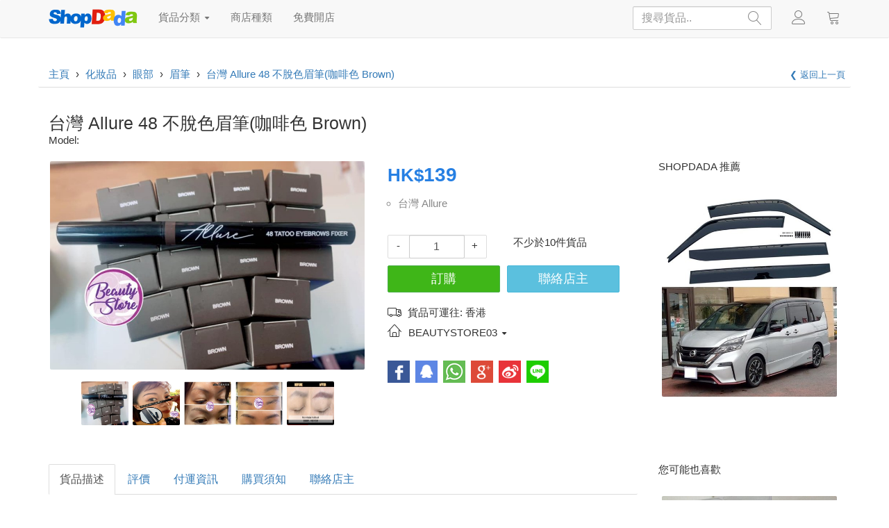

--- FILE ---
content_type: text/html; charset=UTF-8
request_url: https://shopdada.com/product?shop=4263&no=1988
body_size: 15231
content:
<!DOCTYPE HTML>
<html lang="zh-HK">
<head>
<meta charset="utf-8" />
<meta http-equiv="X-UA-Compatible" content="IE=edge">
<meta name="viewport" content="width=device-width, initial-scale=1">

<title>台灣 Allure 48 不脫色眉筆(咖啡色 Brown) - SHOPDADA 網上商店</title>

<link rel="canonical" href="https://shopdada.com/product?shop=4263&no=1988" />

<meta name="description" content="台灣 Allure 48 不脫色眉筆(咖啡色 Brown)"/>
<meta name="robots" content="index,follow"/>

<meta property="og:type" content="article"/>
<meta property="og:site_name" content="SHOPDADA 網上商店"/>
<meta property="og:title" content="台灣 Allure 48 不脫色眉筆(咖啡色 Brown)"/>
<meta property="og:description" content="台灣 Allure 48 不脫色眉筆(咖啡色 Brown)"/>
<meta property="og:url" content="https://s.shopdada.com/product?shop=4263&no=1988"/>
<meta property="og:image" content="https://s.shopdada.com/imgpro/4263/imgpro_4263_3_1988_1.gif?1748278124"/>
<meta property="og:image:type" content="image/jpeg" />
<meta property="og:image:width" content="800" />
<meta property="og:image:height" content="530" />

<link rel="shortcut icon" href="/favicon.ico" />

<link rel="stylesheet" href="https://shopdada.com/source/bootstrap.min.css">
<link rel="stylesheet" href="https://shopdada.com/source/ie10-viewport-bug-workaround.css">
<link rel="stylesheet" href="https://shopdada.com/source/shopdada4.css">
<link rel="stylesheet" href="https://shopdada.com/source/icomon.css">

<script src="https://shopdada.com/source/jquery.min.js"></script>
<script src="https://shopdada.com/source/bootstrap.min.js"></script>
<script src="https://shopdada.com/source/ie10-viewport-bug-workaround.js"></script>
<script src="https://shopdada.com/source/masonry.pkgd.min.js"></script>
<script src="https://shopdada.com/source/imagesloaded.pkgd.min.js"></script>
<script src="https://shopdada.com/source/shopdada.js"></script>

    
<style>

@media (min-width: 1px) {
  .product-related .i4, .product-related .i5, .product-related .i6, .product-recommend { display: none; }
  .magnifier { width: 93%; }
}
@media (min-width: 539px) {
  .magnifier { width: 93%; }
}
@media (min-width: 768px) {
  .magnifier { width: 93%; } 
}
@media (min-width: 993px) {
  .product-related .i4, .product-related .i5, .product-related .i6, .product-recommend { display: block; }
  .magnifier { width: 168%; }
}
@media (min-width: 1200px) {
  .magnifier { width: 168%; }
}

/* common */

/* product page */
.product-page { padding-top: 38px; }
.product-page label { font-weight: 100; margin-right: 10px; }

/* breadcrumb */
.breadcrumb { background: #fff; border: 0; margin-bottom: 0; }
.breadcrumb h1 { font-size: 15px; display: inline; }
.link-back { padding: 8px; }
.link-back .glyphicon-chevron-left { font-size: 10px; }

/* product page */
.page-title h1, .page-title h1 span { margin: 0; padding: 0; border: 0; font-size: 25px !important; }
.page-title .product-model { margin-bottom: 20px; }

.slider-wrapper { padding-top: 0; padding-bottom: 0; }
.product-gallery { position: relative; width: 100%; padding: 0; height: 400px; max-height: 400px; }
.product-gallery .indicators { position: absolute; z-index: 100; bottom: 20px; padding: 0; margin: 0; width: 100%; text-align: center; }
.product-gallery .indicators li { list-style: none; padding: 3px; display: inline; }
.product-gallery .indicators li img { width: 18%; max-width: 68px; height: 63px; }
.product-gallery .slide { position: absolute; width: 100%; text-align: center; }
.product-gallery .slide .product-image { max-height: 300px; max-width: 100%; }
.magnifier { position: absolute; z-index: 200; height: 380px; border: 2px solid #ccc; border-radius: 0% !important; overflow: hidden; cursor:none; background: #fff; display: none; }

.product-prices { width: 100%; float: left; }
.product-prices div { float: left; }
.product-prices div span { font-weight: bold; font-size: 26px; color: #2780e3; }
.product-prices div .current { font-weight: bold; font-size: 28px; color: #2780e3; padding: 0; margin: 0; }
.product-prices .product-past-prices { text-decoration: line-through; font-size: 22px; margin: 4px 0 0 15px }
.product-prices .product-bulk-prices { display: block; width: 100%; float: left; margin-top: 6px; }
.product-prices .product-bulk-prices a { color: #333; font-size: 15px }
.product-prices .product-bulk-prices .bulk-prices-table { padding: 20px 20px 0 20px; font-size: 16px }
.product-prices .product-bulk-prices .bulk-prices-table th { font-weight: 100; color: #000000; }

.product-order-form { float: left; margin-top: 20px; }
.product-order-form .form-group { margin: 5px 0; float: left; width: 100%; }
.product-order-form .form-group label.about-qty { font-weight: 100; float: left; }
.product-order-form .product-quantity { width: 20%; text-align: center; }
.product-order-form .quantity-adjust { display: block; width: 30px; height: 30px; line-height: 30px; cursor: pointer; font-size: 15px; text-align: center; }
.product-order-form .quantity-adjust:hover { font-weight: bold; }
.product-order-form .wrapper { height: 34px; display: block; float: left; border: 1px solid #ddd; width: 143px; margin-right: 38px; }
.product-order-form .wrapper span, .product-order-form .wrapper input { float: left; }
.product-order-form .wrapper input { width: 80px; border-radius: 0; margin-top: -1px; }
.product-order-form .btn-success, .product-order-form .btn-info { float: left; width: 45%; font-size: 18px; margin-right: 10px; }

.product-keywords { display: block; float: left; margin-top: 10px; padding: 0 0 0 15px; list-style-type: circle; color: #888; width: 100% }
.product-keywords li a { color: #888; font-size: 15px; }

.product-share, .product-seller, .product-tag { float: left; width: 100%; margin: 4px 0; }
.product-share { margin-top: 25px; }
.product-share a { display: block; width: 32px; height: 32px; float: left; margin-right: 8px; border-radius: 0px !important; background: url("/source/sprites.png"); }
.product-share #facebook-share { background-position: -4px -2px; }
.product-share #google-plus-share { background-position: -44px -2px; }
.product-share #weibo-share { background-position: -84px -2px; }
.product-share #qq-share { background-position: -124px -2px; }
.product-share #whatsapp-share { background-position: -244px -2px; }
.product-share #wechat-share { background-position: -204px -2px; }
.product-share #line-share { background-position: -164px -2px; } 

.product-seller {margin-top: 0px; }
.product-seller a { color: #333; margin-top: 25px; }
.product-seller .seller-contact-table a { font-size: 15px; color: #428bca; }
.product-seller .seller-contact-table { padding: 20px 20px 0 20px; font-size: 15px }
.product-seller .seller-contact-table th { font-weight: 100; color: #000000; }

.product-tag { font-size: 12px }
.product-tag label { float: left; }
.product-tag .data { float: left; width: 100%; display: block }
.product-tag .data a { padding: 0 5px; }

#product-desc, #product-delivery, #product-policy, #product-reviews, #product-contact { padding: 38px 0; }
#product-desc h3, #product-delivery h3, #product-policy h3, #product-reviews h3, #product-contact h3 { display: none; }
#product-desc img, #product-delivery img, #product-policy img { max-width: 100%; height: auto; }
.nav-tabs li a { font-size: 16px !important; }

.country-deliver { margin-bottom: 5px; margin-top: 10px; float: left; width: 100%; }
.country-deliver .icon-truck { margin-right: 5px; }

.product-related, .product-recommend, .ads-related { padding-bottom: 28px; }
.product-related h3, .product-recommend h3, .ads-related h3 { font-size: 15px; padding: 0; margin: 0; margin-bottom: 20px; }
.product-related .related-image, .product-recommend .recommend-image { padding: 10px 5px; }



.divider { padding: 18px; }

.nav-tabs li a { font-size: 18px; }



</style>



<!-- HTML5 shim and Respond.js for IE8 support of HTML5 elements and media queries -->
<!--[if lt IE 9]>
  <link rel="stylesheet" href="js/bootstrap.css">
  <script src="https://oss.maxcdn.com/html5shiv/3.7.2/html5shiv.min.js"></script>
  <script src="https://oss.maxcdn.com/respond/1.4.2/respond.min.js"></script>
  <style>
  .products  { padding: 0; margin: 0; }
  </style>
<![endif]-->


</head>
<body><noscript><div style="height: 38px; line-height: 38px; width: 100%; background: #ff4444; color: #ffffff; text-align: center; position: fixed; top: 0; left:0; z-index: 1000;">請開啟 javascript</div></noscript>

<!-- START HEADER -->
<header id="header">

  <!-- START MAIN NAVIGATION BAR -->
  

  <nav class="navbar navbar-default navbar-fixed-top w3_megamenu" role="navigation">
    <div class="container">
    
        <div class="navbar-header">
          			<button type="button" data-toggle="collapse" data-target="#defaultmenu" class="navbar-toggle"><span class="icon-bar"></span><span class="icon-bar"></span><span class="icon-bar"></span></button>
                <h1 id="logo" class="logo" role="logo"><a class="navbar-brand" href="https://shopdada.com"><img src="https://s.shopdada.com/images/logo2.png" class="logo"></a></h1><!--<a href="#" class="navbar-brand"><i class="fa fa-home"></i></a>-->
                <ul class="nav navbar-nav navbar-right">
                  <li class="active">
                    <form id="search" class="row" action="#" name="searchform" method="post">
                      <input name="keyword" id="keyword" class="form-control" placeholder="搜尋貨品.." type="text"><button id="submit" class="btn btn-outline-success" type="submit"><b class="icon-magnifier"></b></button> 
                      <select name="filter1" id="filter1" class="form-control" style="display:none;"><option value="1" selected="selected">最新貨品</option><option value="2">優惠貨品</option><option value="51">女性</option><option value="52">男性</option><option value="53">長者</option><option value="54">小孩</option><option value="101">價格:最低</option><option value="102">價格:最高</option><option value="103">價格:1-100</option><option value="104">價格:101-300</option><option value="105">價格:301-600</option><option value="106">價格:601-1000</option><option value="107">價格:1000+</option></select> 
                    </form>
                  </li>
                </ul>
        </div><!-- end navbar-header -->
        
        <div id="defaultmenu" class="navbar-collapse collapse">
        
        
        
        
          <ul class="nav navbar-nav">
                    <!--<li class="active"><a href="contact.html">Home</a></li>-->	
                    <!-- Mega Menu -->
					<li class="dropdown w3_megamenu-fw"><a href="#" data-toggle="dropdown" class="dropdown-toggle">貨品分類 <b class="caret"></b></a>
                        <ul class="dropdown-menu fullwidth">
                            <li class="w3_megamenu-content withdesc">
                                <div class="row">
                                
                                    <div class="col-sm-2 col-xs-4"><h3 class="title"><span class="icon-woman"></span> 個人美容</h3><ul><li><a href="/product/category?no=303">化妝品</a></li><li><a href="/product/category?no=301">身體護理</a></li><li><a href="/product/category?no=302">頭髮護理</a></li><li><a href="/product/category?no=304">面部護理</a></li><li><a href="/product/category?no=311">眼部護理</a></li><li><a href="/product/category?no=312">唇部護理</a></li><li><a href="/product/category?no=313">口腔護理</a></li><li><a href="/product/category?no=314">指甲護理</a></li><li><a href="/product/category?no=316">香水</a></li><li><a href="/product/category?no=317">防曬</a></li></ul></div><div class="col-sm-2 col-xs-4"><h3 class="title"><span class="icon-lamp"></span> 家居生活</h3><ul><li><a href="/product/category?no=406">嬰兒用品</a></li><li><a href="/product/category?no=407">保健食品</a></li><li><a href="/product/category?no=404">精品文儀</a></li><li><a href="/product/category?no=405">食品飲品</a></li><li><a href="/product/category?no=401">布藝用品</a></li><li><a href="/product/category?no=403">塑膠五金</a></li></ul></div><div class="col-sm-2 col-xs-4"><h3 class="title"><span class="icon-shirt"></span> 時尚服飾</h3><ul><li><a href="/product/category?no=101">上衣</a></li><li><a href="/product/category?no=102">褲子</a></li><li><a href="/product/category?no=103">裙子</a></li><li><a href="/product/category?no=118">鞋子</a></li><li><a href="/product/category?no=104">內衣褲</a></li><li><a href="/product/category?no=116">套裝</a></li><li><a href="/product/category?no=120">首飾髮飾</a></li><li><a href="/product/category?no=121">鐘錶眼鏡</a></li><li><a href="/product/category?no=119">包袋行李箱</a></li><li><a href="/product/category?no=117">其他配件</a></li></ul></div><div class="col-sm-2 col-xs-4"><h3 class="title"><span class="icon-tablet2"></span> 科技產品</h3><ul><li><a href="/product/category?no=201">手機</a></li><li><a href="/product/category?no=205">平板電腦</a></li><li><a href="/product/category?no=207">筆記電腦</a></li><li><a href="/product/category?no=202">攝錄產品</a></li><li><a href="/product/category?no=204">小型家電</a></li><li><a href="/product/category?no=209">個人護理電器</a></li><li><a href="/product/category?no=203">電腦文儀</a></li><li><a href="/product/category?no=206">電源</a></li><li><a href="/product/category?no=208">其他電子產品</a></li></ul></div><div class="col-sm-2 col-xs-4"><h3 class="title"><span class="icon-bicycle2"></span> 消閒娛樂</h3><ul><li><a href="/product/category?no=501">玩具模型</a></li><li><a href="/product/category?no=502">運動健身</a></li><li><a href="/product/category?no=507">汽車</a></li><li><a href="/product/category?no=508">電單車</a></li><li><a href="/product/category?no=509">單車</a></li></ul></div>
                                    <div class="col-sm-2 w3_megamenu-image">
                                    
                                      <a href="https://shopdada.com/shop/setup" alt="免費開店"><img src="https://s.shopdada.com/images/free-shop.jpg" class="img-responsive"></a>

                                    </div>
                                </div>
                            </li>
                        </ul>
					</li>
          
					<li class="dropdown w3_megamenu-sw"><a href="#" data-toggle="dropdown" class="dropdown-toggle">商店種類</a>
              <ul class="dropdown-menu" role="menu">
                <li class="dropdown-submenu"><a href="/shop/category?no=1">服裝</a><ul class="dropdown-menu"><li><a href="/shop/category?no=1&sub=1">女裝</a></li><li><a href="/shop/category?no=1&sub=2">男裝</a></li><li><a href="/shop/category?no=1&sub=7">兒童服裝</a></li><li><a href="/shop/category?no=1&sub=8">運動服裝</a></li><li><a href="/shop/category?no=1&sub=9">制服</a></li><li><a href="/shop/category?no=1&sub=4">T恤</a></li><li><a href="/shop/category?no=1&sub=5">飾品與附件</a></li><li><a href="/shop/category?no=1&sub=6">手袋</a></li><li><a href="/shop/category?no=1&sub=14">錢包</a></li><li><a href="/shop/category?no=1&sub=15">皮革</a></li><li><a href="/shop/category?no=1&sub=3">名牌</a></li><li><a href="/shop/category?no=1&sub=13">休閒服</a></li><li><a href="/shop/category?no=1&sub=10">中性服飾</a></li><li><a href="/shop/category?no=1&sub=11">軍事服裝</a></li><li><a href="/shop/category?no=1&sub=12">其他</a></li></ul></li><li class="dropdown-submenu"><a href="/shop/category?no=3">美容</a><ul class="dropdown-menu"><li><a href="/shop/category?no=3&sub=1">護膚品</a></li><li><a href="/shop/category?no=3&sub=2">化妝品</a></li><li><a href="/shop/category?no=3&sub=3">美容產品</a></li><li><a href="/shop/category?no=3&sub=4">美容纖體</a></li><li><a href="/shop/category?no=3&sub=5">其他</a></li></ul></li><li class="dropdown-submenu"><a href="/shop/category?no=4">電子產品</a><ul class="dropdown-menu"><li><a href="/shop/category?no=4&sub=1">手機</a></li><li><a href="/shop/category?no=4&sub=4">手機配件</a></li><li><a href="/shop/category?no=4&sub=2">相機</a></li><li><a href="/shop/category?no=4&sub=9">相機配件</a></li><li><a href="/shop/category?no=4&sub=11">電腦產品</a></li><li><a href="/shop/category?no=4&sub=6">通訊產品</a></li><li><a href="/shop/category?no=4&sub=7">影音產品</a></li><li><a href="/shop/category?no=4&sub=10">攝錄器材</a></li><li><a href="/shop/category?no=4&sub=5">電器</a></li><li><a href="/shop/category?no=4&sub=3">其他</a></li></ul></li><li class="dropdown-submenu"><a href="/shop/category?no=22">健康</a><ul class="dropdown-menu"><li><a href="/shop/category?no=22&sub=1">健康食品</a></li><li><a href="/shop/category?no=22&sub=2">健康用品</a></li><li><a href="/shop/category?no=22&sub=3">減肥</a></li><li><a href="/shop/category?no=22&sub=4">其他</a></li></ul></li><li class="dropdown-submenu"><a href="/shop/category?no=5">飲食</a><ul class="dropdown-menu"><li><a href="/shop/category?no=5&sub=6">食品</a></li><li><a href="/shop/category?no=5&sub=7">飲品</a></li><li><a href="/shop/category?no=5&sub=8">藥用品</a></li><li><a href="/shop/category?no=5&sub=9">烹飪課程</a></li><li><a href="/shop/category?no=5&sub=10">其他</a></li></ul></li><li class="dropdown-submenu"><a href="/shop/category?no=21">家居</a><ul class="dropdown-menu"><li><a href="/shop/category?no=21&sub=1">室內家具</a></li><li><a href="/shop/category?no=21&sub=2">室外家具</a></li><li><a href="/shop/category?no=21&sub=3">家居服務</a></li><li><a href="/shop/category?no=21&sub=4">個人用品</a></li><li><a href="/shop/category?no=21&sub=8">嬰兒用品</a></li><li><a href="/shop/category?no=21&sub=5">寵物及用品</a></li><li><a href="/shop/category?no=21&sub=6">花店、婚禮</a></li><li><a href="/shop/category?no=21&sub=7">其他</a></li></ul></li><li class="dropdown-submenu"><a href="/shop/category?no=23">禮品</a><ul class="dropdown-menu"><li><a href="/shop/category?no=23&sub=1">禮品</a></li><li><a href="/shop/category?no=23&sub=2">精品文具</a></li><li><a href="/shop/category?no=23&sub=4">其他</a></li></ul></li><li class="dropdown-submenu"><a href="/shop/category?no=2">玩具、模型</a><ul class="dropdown-menu"><li><a href="/shop/category?no=2&sub=2">動漫畫卡通人物、Figures</a></li><li><a href="/shop/category?no=2&sub=3">模型興趣</a></li><li><a href="/shop/category?no=2&sub=4">洋娃娃與熊仔</a></li><li><a href="/shop/category?no=2&sub=5">益智遊戲與玩具</a></li><li><a href="/shop/category?no=2&sub=6">魔術、整蠱玩具</a></li><li><a href="/shop/category?no=2&sub=7">其他</a></li></ul></li><li class="dropdown-submenu"><a href="/shop/category?no=14">鐘錶、珠寶首飾</a><ul class="dropdown-menu"><li><a href="/shop/category?no=14&sub=1">首飾</a></li><li><a href="/shop/category?no=14&sub=2">鐘錶</a></li><li><a href="/shop/category?no=14&sub=5">眼鏡</a></li><li><a href="/shop/category?no=14&sub=3">名牌</a></li><li><a href="/shop/category?no=14&sub=4">其他</a></li></ul></li><li class="dropdown-submenu"><a href="/shop/category?no=18">人手製作</a><ul class="dropdown-menu"><li><a href="/shop/category?no=18&sub=1">服裝、鞋與配件</a></li><li><a href="/shop/category?no=18&sub=2">玩具、模型及精品</a></li><li><a href="/shop/category?no=18&sub=3">健康營養、美容產品</a></li><li><a href="/shop/category?no=18&sub=4">鐘錶、珠寶首飾</a></li><li><a href="/shop/category?no=18&sub=5">其他</a></li></ul></li><li class="dropdown-submenu"><a href="/shop/category?no=8">休閒與運動</a><ul class="dropdown-menu"><li><a href="/shop/category?no=8&sub=1">體育用品</a></li><li><a href="/shop/category?no=8&sub=2">戶外用品</a></li><li><a href="/shop/category?no=8&sub=3">體育課程</a></li><li><a href="/shop/category?no=8&sub=4">其他</a></li></ul></li><li class="dropdown-submenu"><a href="/shop/category?no=19">星光大道</a><ul class="dropdown-menu"><li><a href="/shop/category?no=19&sub=1">男藝人</a></li><li><a href="/shop/category?no=19&sub=2">女藝人</a></li><li><a href="/shop/category?no=19&sub=3">藝術家</a></li><li><a href="/shop/category?no=19&sub=4">演藝創意</a></li><li><a href="/shop/category?no=19&sub=5">幕後製作</a></li></ul></li><li class="dropdown-submenu"><a href="/shop/category?no=13">電腦</a><ul class="dropdown-menu"><li><a href="/shop/category?no=13&sub=1">硬件</a></li><li><a href="/shop/category?no=13&sub=2">軟件</a></li><li><a href="/shop/category?no=13&sub=3">週邊產品</a></li><li><a href="/shop/category?no=13&sub=4">組裝維修</a></li><li><a href="/shop/category?no=13&sub=5">其他</a></li></ul></li><li class="dropdown-submenu"><a href="/shop/category?no=7">影音</a><ul class="dropdown-menu"><li><a href="/shop/category?no=7&sub=1">電影音樂</a></li><li><a href="/shop/category?no=7&sub=2">樂器、配件及樂譜</a></li><li><a href="/shop/category?no=7&sub=3">音樂舞蹈課程</a></li><li><a href="/shop/category?no=7&sub=4">其他</a></li></ul></li><li class="dropdown-submenu"><a href="/shop/category?no=16">物業租賃及買賣</a><ul class="dropdown-menu"><li><a href="/shop/category?no=16&sub=1">物業代理</a></li><li><a href="/shop/category?no=16&sub=2">酒店賓館</a></li><li><a href="/shop/category?no=16&sub=3">商務中心</a></li><li><a href="/shop/category?no=16&sub=4">其他</a></li></ul></li><li class="dropdown-submenu"><a href="/shop/category?no=6">遊戲、電玩</a><ul class="dropdown-menu"><li><a href="/shop/category?no=6&sub=1">電視、手提遊戲</a></li><li><a href="/shop/category?no=6&sub=2">電腦遊戲</a></li><li><a href="/shop/category?no=6&sub=3">益智遊戲</a></li><li><a href="/shop/category?no=6&sub=4">其他</a></li></ul></li><li class="dropdown-submenu"><a href="/shop/category?no=12">書籍及雜誌</a><ul class="dropdown-menu"><li><a href="/shop/category?no=12&sub=1">漫畫</a></li><li><a href="/shop/category?no=12&sub=2">雜誌</a></li><li><a href="/shop/category?no=12&sub=3">小說與文學</a></li><li><a href="/shop/category?no=12&sub=4">教科書與參考書</a></li><li><a href="/shop/category?no=12&sub=8">宗教書</a></li><li><a href="/shop/category?no=12&sub=5">專門書</a></li><li><a href="/shop/category?no=12&sub=6">二手書</a></li><li><a href="/shop/category?no=12&sub=7">其他</a></li></ul></li><li class="dropdown-submenu"><a href="/shop/category?no=10">私人珍藏與古董</a><ul class="dropdown-menu"><li><a href="/shop/category?no=10&sub=1">私人珍藏</a></li><li><a href="/shop/category?no=10&sub=2">古董</a></li><li><a href="/shop/category?no=10&sub=4">錢幣紙幣</a></li><li><a href="/shop/category?no=10&sub=3">其他</a></li></ul></li><li class="dropdown-submenu"><a href="/shop/category?no=15">商業</a><ul class="dropdown-menu"><li><a href="/shop/category?no=15&sub=1">商業服務</a></li><li><a href="/shop/category?no=15&sub=2">文具用品</a></li><li><a href="/shop/category?no=15&sub=3">辦公家具</a></li><li><a href="/shop/category?no=15&sub=4">其他</a></li></ul></li><li class="dropdown-submenu"><a href="/shop/category?no=9">汽車</a><ul class="dropdown-menu"><li><a href="/shop/category?no=9&sub=1">汽車零件及配件</a></li><li><a href="/shop/category?no=9&sub=2">汽車用品</a></li><li><a href="/shop/category?no=9&sub=3">汽車精品</a></li><li><a href="/shop/category?no=9&sub=5">汽車服務</a></li><li><a href="/shop/category?no=9&sub=4">其他</a></li></ul></li><li class="dropdown-submenu"><a href="/shop/category?no=11">旅遊</a><ul class="dropdown-menu"><li><a href="/shop/category?no=11&sub=1">旅遊用品</a></li><li><a href="/shop/category?no=11&sub=3">酒店旅館</a></li><li><a href="/shop/category?no=11&sub=4">旅遊服務</a></li><li><a href="/shop/category?no=11&sub=2">其他</a></li></ul></li><li class="dropdown-submenu"><a href="/shop/category?no=17">其他商品</a><ul class="dropdown-menu"><li><a href="/shop/category?no=17&sub=1">其他</a></li></ul></li>              </ul><!-- end dropdown-menu -->
					</li><!-- end standard drop down -->
          

					<li class="dropdown w3_megamenu-sw"><a href="#" data-toggle="dropdown" class="dropdown-toggle"><!--<b class="icon-home"></b> -->免費開店</a>
              <ul class="dropdown-menu" role="menu">
      					<li><a href="/user/setup"><b class="icon-magic-wand"></b> 立即開店</a></li>
                <li><a href="/shop/function"><b class="icon-hammer-wrench"></b> 商店功能</a></li>
              </ul><!-- end dropdown-menu -->
					</li><!-- end standard drop down -->
          

          
				<!-- end dropdown w3_megamenu-fw -->
        </ul><!-- end nav navbar-nav -->
        
        
        
                
				<ul class="nav navbar-nav navbar-right">
        
					<!--<li class="dropdown"><a href="#" data-toggle="dropdown" class="dropdown-toggle"><b class="icon-magnifier"></b></a>
                        <ul class="dropdown-menu">
                            <li class="search-content">
                                <div class="col-sm-12">
                                <h3 class="title">搜尋貨品</h3>
                                <form id="search" class="row" action="#" name="searchform" method="post">
                                    <div class="col-lg-12 col-md-12 col-sm-12 col-xs-12">
                                        <input type="text" name="keyword" id="keyword" class="form-control" placeholder="必需輸入貨品名稱搜尋"> 
                                    </div>
                                    <div class="col-lg-12 col-md-12 col-sm-12 col-xs-12">
                                        <select name="filter1" id="filter1" class="form-control"><option value="1">最新貨品</option><option value="2">優惠貨品</option><option value="51">女性</option><option value="52">男性</option><option value="53">長者</option><option value="54">小孩</option><option value="101">價格:最低</option><option value="102">價格:最高</option><option value="103">價格:1-100</option><option value="104">價格:101-300</option><option value="105">價格:301-600</option><option value="106">價格:601-1000</option><option value="107">價格:1000+</option></select> 
                                    </div>

                                    <div class="clearfix"></div>                   
  
                                    <div class="col-lg-12 col-md-12 col-sm-12 col-xs-12">
                                        <div class="pull-center">
                                            <input type="submit" value="搜尋" id="submit" class="btn btn-success">
                                        </div>  
                                    </div>
                                </form>
                                </div>
                            </li>
                        </ul>
					</li>-->
          
					<li class="dropdown"><a href="#" data-toggle="dropdown" class="dropdown-toggle"><b class="icon-user"></b><!--Contact Us<b class="caret"></b>--></a>
            <ul class="dropdown-menu">
            
                <li class="w3_megamenu-content">
                          <div class="row">
                                    <div class="col-xs-12">
                                  		<h3 class="title">帳戶</h3>
                                        <ul class="media-list">
                                            <li class="account">
                                                <div class="account-body">
                                                    <p><a id="login" class="user-dashboard" href="#">登入</a></p>
                                                    <p><a id="register" class="user-dashboard" href="#">註冊</a></p>
                                                    <p><a id="profile" class="user-dashboard" href="#">帳戶資訊</a></p>
                                                    <p><a id="orders" class="user-dashboard" href="#">查訂單</a></p>
                                                    <p><a id="logout" class="user-dashboard" href="#">登出</a></p>
                                                </div>
                                            </li>
                                        </ul>
                                    </div><!-- end col-4 -->
                                    
                                    <!--<div class="col-sm-6">
                                  		<h3 class="title">商店</h3>
                                        <ul class="media-list">
                                            <li class="account">
                                                <div class="account-body">
                                                    <p><a id="dashboard" href="#">管理中心</a></p>
                                                    <p><a href="#">訂單</a></p>
                                                    <p><a href="#">訊息</a></p>
                                                </div>
                                            </li>
                                        </ul>
                                    </div>--><!-- end col-4 -->
                                    
                                    <!--<div class="col-xs-6">
                                  		<h3 class="title">VIP</h3>
                                        <ul class="media-list">
                                            <li class="account">
                                                <div class="account-body">
                                                    <p><a id="vip" class="user-dashboard" href="#">成為VIP</a></p>
                                                    <p><a id="bonus" href="#">獎金</a></p>
                                                    <p><a id="affiliate" href="#">推薦人</a></p>-->
                                                    <!--<p><a href="#">訂單</a></p>
                                                    <p><a href="#">訊息</a></p>-->
                                                <!--</div>
                                            </li>
                                        </ul>
                                    </div>--><!-- end col-4 -->
                                    
                                    <!--<div class="col-sm-12">
                                  		<h3 class="title">語言</h3>
                                        <ul class="media-list">
                                            <li class="language">
                                                <div class="language-body">
                                                    <p><a href="#">中文</a></p>
                                                    <p><a href="#">ENG</a></p>
                                                </div>
                                            </li>
                                        </ul>
                                    </div>--><!-- end col-4 -->
                          </div><!-- end row -->
                </li>
            </ul>
					</li>
          
          <li class="dropdown"><a id="cart" class="user-dashboard dropdown-toggle" href="#" data-toggle="dropdown"><b class="icon-cart"></b><!--Contact Us<b class="caret"></b>--></a></li>
          
				</ul><!-- end nav navbar-nav navbar-right -->
        
        
        
        
			</div><!-- end #navbar-collapse-1 -->
      
    </div>      
  </nav><!-- end navbar navbar-default w3_megamenu -->
  <!-- START MAIN NAVIGATION BAR -->
  

</header>
<!-- END HEADER -->



<!-- START MAIN CONTENT -->
<main id="main" class="container" role="main">


<!--<section class="banners row">

<a href="#" class="banner col-lg-8 col-md-8 col-sm-12 col-xs-12"><img src="http://placehold.it/780x150" class="img-responsive"></a>
<a href="#" class="banner col-lg-4 col-md-4 col-sm-12 col-xs-12"><img src="http://placehold.it/380x150" class="img-responsive"></a>

</section>-->

<div class="row bmf">

<div class="col-lg-10 col-md-10 col-sm-12 col-xs-12"> <!-- wrapper start -->

<!-- START BREADCRUMB -->
<ol class="breadcrumb row" itemscope itemtype="http://schema.org/BreadcrumbList">
  <li itemprop="itemListElement" itemscope itemtype="http://schema.org/ListItem">
    <a href="https://shopdada.com" itemprop="item">
      <span itemprop="name">主頁</span>
    </a>
    <meta itemprop="position" content="1" />
  </li>
  <span class="sp"> › </span><li itemprop="itemListElement" itemscope itemtype="http://schema.org/ListItem"><a href="/product/category?no=303" itemprop="item"><span itemprop="name">化妝品</span></a><meta itemprop="position" content="2" /></li><span class="sp"> › </span><li itemprop="itemListElement" itemscope itemtype="http://schema.org/ListItem"><a href="/product/category?no=30302" itemprop="item"><span itemprop="name">眼部</span></a><meta itemprop="position" content="3" /></li><span class="sp"> › </span><li itemprop="itemListElement" itemscope itemtype="http://schema.org/ListItem"><a href="/product/category?no=3030204" itemprop="item"><span itemprop="name">眉筆</span></a><meta itemprop="position" content="4" /></li><span class="sp"> › </span><li itemprop="itemListElement" itemscope itemtype="http://schema.org/ListItem"><a href="https://shopdada.com/product?shop=4263&no=1988" itemprop="item"><span itemprop="name">台灣 Allure 48 不脫色眉筆(咖啡色 Brown)</span></a><meta itemprop="position" content="5" /></li></ol>
<!-- START BREADCRUMB -->



</div> <!-- wrapper end -->


<!-- BACK TO PREVIOUS PAGE -->
<div class="col-lg-2 col-md-2 col-sm-12 col-xs-12">
  <div class="link-back row text-right"><a href="javascript:history.go(-1)">&#10094; 返回上一頁</a></div>
</div>
<!-- END SUB MENU & FILTERS -->

</div>


<!-- START PRODUCTS -->
<section class="product-page row" itemscope itemtype="http://schema.org/Product">

<div class="page-title col-lg-12 col-md-12 col-sm-12 col-xs-12">
    
    <h1><span itemprop="name">台灣 Allure 48 不脫色眉筆(咖啡色 Brown)</span></h1>
    
    <p class="product-model" >Model: <span itemprop="model"></span></p>
    
</div>

<div class="slider-wrapper col-lg-5 col-md-5 col-sm-6 col-xs-12">

  <div id="slider" class="product-gallery">
  
    <!-- Indicators -->
    <ul class="indicators">
      <li data-target="#slider" data-slide-to="image1"><img src="https://s.shopdada.com/imgpro/4263/imgpro_4263_2_1988_1.gif?1748278124" alt="台灣 Allure 48 不脫色眉筆(咖啡色 Brown)"></li><li data-target="#slider" data-slide-to="image2"><img src="https://s.shopdada.com/imgpro/4263/imgpro_4263_2_1988_2.gif?1748278124" alt="台灣 Allure 48 不脫色眉筆(咖啡色 Brown)"></li><li data-target="#slider" data-slide-to="image3"><img src="https://s.shopdada.com/imgpro/4263/imgpro_4263_2_1988_3.gif?1748278124" alt="台灣 Allure 48 不脫色眉筆(咖啡色 Brown)"></li><li data-target="#slider" data-slide-to="image4"><img src="https://s.shopdada.com/imgpro/4263/imgpro_4263_2_1988_4.gif?1748278124" alt="台灣 Allure 48 不脫色眉筆(咖啡色 Brown)"></li><li data-target="#slider" data-slide-to="image5"><img src="https://s.shopdada.com/imgpro/4263/imgpro_4263_2_1988_5.gif?1748278124" alt="台灣 Allure 48 不脫色眉筆(咖啡色 Brown)"></li>    </ul>
    
    <figure class="slide"><img id="image1" src="https://s.shopdada.com/imgpro/4263/imgpro_4263_3_1988_1.gif?1748278124" alt="台灣 Allure 48 不脫色眉筆(咖啡色 Brown)" title="台灣 Allure 48 不脫色眉筆(咖啡色 Brown)" itemprop="image" class="product-image"></figure><figure class="slide"><img id="image2" src="https://s.shopdada.com/imgpro/4263/imgpro_4263_3_1988_2.gif?1748278124" alt="台灣 Allure 48 不脫色眉筆(咖啡色 Brown)" title="台灣 Allure 48 不脫色眉筆(咖啡色 Brown)" itemprop="image" class="product-image"></figure><figure class="slide"><img id="image3" src="https://s.shopdada.com/imgpro/4263/imgpro_4263_3_1988_3.gif?1748278124" alt="台灣 Allure 48 不脫色眉筆(咖啡色 Brown)" title="台灣 Allure 48 不脫色眉筆(咖啡色 Brown)" itemprop="image" class="product-image"></figure><figure class="slide"><img id="image4" src="https://s.shopdada.com/imgpro/4263/imgpro_4263_3_1988_4.gif?1748278124" alt="台灣 Allure 48 不脫色眉筆(咖啡色 Brown)" title="台灣 Allure 48 不脫色眉筆(咖啡色 Brown)" itemprop="image" class="product-image"></figure><figure class="slide"><img id="image5" src="https://s.shopdada.com/imgpro/4263/imgpro_4263_3_1988_5.gif?1748278124" alt="台灣 Allure 48 不脫色眉筆(咖啡色 Brown)" title="台灣 Allure 48 不脫色眉筆(咖啡色 Brown)" itemprop="image" class="product-image"></figure>    

  </div>

</div>

<div class="col-lg-4 col-md-4 col-sm-6 col-xs-12" itemprop="offers" itemscope itemtype="http://schema.org/Offer">

  <div class="product-features">

      <div class="product-prices">
                    
          <div><meta itemprop="priceCurrency" content="HKD" /><span>HK$</span><strong class="current" itemprop="price">139</strong></div>          
                     
      </div>
      
      <ul class="product-keywords"><li><a href="/product/search?keyword=%E5%8F%B0%E7%81%A3+Allure&f=1">台灣 Allure</a></li></ul>      
      
      <form class="form-inline product-order-form" role="form">
      
                
        <div class="form-group">
          <div class="wrapper"><span class="quantity-adjust minus">-</span><input type="text" class="form-control product-quantity" id="qty" value="1"><span class="quantity-adjust plus">+</span></div>
          <label for="qty" class="about-qty">不少於10件貨品</label>
        </div>
        
        <div class="form-group">
          <button type="submit" class="btn btn-success buy">訂購</button>
          <button id="product-contact-to" class="btn btn-info">聯絡店主</button>
          <input type="hidden" id="shop" value="4263">
          <input type="hidden" id="no" value="1988">
          <input type="hidden" id="product_name" value="台灣 Allure 48 不脫色眉筆(咖啡色 Brown)">
        </div>
      
      </form>
      
      <div class="country-deliver"><span class="icon-truck"></span> 貨品可運往: 香港</div>
      

      <div class="product-seller dropdown" itemprop="seller" itemscope itemtype="http://schema.org/Organization">
            <a href="#" class="dropdown-toggle" id="product-seller" data-toggle="dropdown"><label class="icon-home"></label><span itemprop="name">BEAUTYSTORE03</span> <b class="caret"></b></a>
            <div class="dropdown-menu seller-contact-table" role="menu" aria-labelledby="product-seller">
              <table class="table">
              
                <thead>
                  <tr>
                    <th>店主資訊</th>
                  </tr>
                </thead>
                
                <tbody>
                  <!--<tr>
                    <td>         
                      <div itemprop="address" itemscope itemtype="http://schema.org/PostalAddress">
                        Main address:
                          <span itemprop="streetAddress">38 avenue de l'Opera</span>
                          <span itemprop="postalCode">F-75002</span>
                          <span itemprop="addressLocality">Paris, France</span>
                      </div>
                    </td>
                  </tr>-->
                  <tr><td><label>商店電話:</label><span itemprop="telephone">64616144</span></td></tr>                                    <tr><td><label>商店網址:</label><a itemprop="url" href="http://www.beautystore03.com/">www.beautystore03.com</a></td></tr>                  <tr><td><label>店主登入:</label><span class="login-time">2026-01-14</span></td></tr>                </tbody>
                
              </table>
            </div>
      </div>
      
      
      <div class="product-share">
        <a id="facebook-share" href="https://www.facebook.com/sharer/sharer.php?u=https%3A%2F%2Fshopdada.com%2Fproduct%3Fshop%3D4263%26no%3D1988" target="_blank"></a>
        <a id="qq-share" href="http://v.t.qq.com/share/share.php?url=https%3A%2F%2Fshopdada.com%2Fproduct%3Fshop%3D4263%26no%3D1988&title=%E5%8F%B0%E7%81%A3+Allure+48+%E4%B8%8D%E8%84%AB%E8%89%B2%E7%9C%89%E7%AD%86%28%E5%92%96%E5%95%A1%E8%89%B2+Brown%29" target="_blank"></a>
        <a id="whatsapp-share" href="whatsapp://send?text=%E5%8F%B0%E7%81%A3+Allure+48+%E4%B8%8D%E8%84%AB%E8%89%B2%E7%9C%89%E7%AD%86%28%E5%92%96%E5%95%A1%E8%89%B2+Brown%29，網址: https%3A%2F%2Fshopdada.com%2Fproduct%3Fshop%3D4263%26no%3D1988" data-action="share/whatsapp/share" target="_blank"></a>
        <!--<a id="wechat-share" href="#" class="dropdown-toggle" data-toggle="dropdown"></a><div id="qrcode" class="dropdown-menu" aria-labelledby="wechat-share"></div>-->
        <a id="google-plus-share" href="https://plus.google.com/share?url=https%3A%2F%2Fshopdada.com%2Fproduct%3Fshop%3D4263%26no%3D1988" target="_blank"></a>
        <a id="weibo-share" href="http://service.weibo.com/share/share.php?url=https%3A%2F%2Fshopdada.com%2Fproduct%3Fshop%3D4263%26no%3D1988&title=%E5%8F%B0%E7%81%A3+Allure+48+%E4%B8%8D%E8%84%AB%E8%89%B2%E7%9C%89%E7%AD%86%28%E5%92%96%E5%95%A1%E8%89%B2+Brown%29" target="_blank"></a>
        <a id="line-share" href="line://msg/text/%E5%8F%B0%E7%81%A3+Allure+48+%E4%B8%8D%E8%84%AB%E8%89%B2%E7%9C%89%E7%AD%86%28%E5%92%96%E5%95%A1%E8%89%B2+Brown%29，網址: https%3A%2F%2Fshopdada.com%2Fproduct%3Fshop%3D4263%26no%3D1988" target="_blank"></a>
        
      </div>
      

      <!--<div class="product-tag"><label>相關貨品:</label><div class="data"><li><a href="/product/search?keyword=%E5%8F%B0%E7%81%A3+Allure&f=1">台灣 Allure</a></li></div></div>-->
      
      <!-- Magnifier -->
      <div class="magnifier"></div>

  </div>

</div>

<div class="product-recommend col-lg-3 col-md-3 col-sm-12 col-xs-12">
<h3>SHOPDADA 推薦</h3>
<div class="recommend-image col-lg-12 col-md-12 col-sm-4 col-xs-4"><a href="/product?shop=899&no=2215"><img src="https://s.shopdada.com/imgpro/899/imgpro_899_3_2215_1.gif?1768227284" class="img-responsive" alt="Serena C27 / C28 原廠日本 NISMO 雨擋 (現貨)"></a></div></div>

<div class="divider col-lg-12 col-md-12 col-sm-12 col-xs-12"></div>

<div class="col-lg-9 col-md-9 col-sm-12 col-xs-12">

    <ul id="product-tabs" class="nav nav-tabs">
      <li class="active"><a data-toggle="tab" href="#product-desc">貨品描述</a></li>
      <li><a data-toggle="tab" href="#product-reviews">評價</a></li>
      <li><a data-toggle="tab" href="#product-delivery">付運資訊</a></li>
      <li><a data-toggle="tab" href="#product-policy">購買須知</a></li>
      <li><a data-toggle="tab" href="#product-contact">聯絡店主</a></li>
    </ul>
  
    <div class="tab-content">
      <div id="product-desc" class="tab-pane fade in active">
        <h3>貨品描述</h3>
        <span itemprop="description"><div class="kvgmc6g5 cxmmr5t8 oygrvhab hcukyx3x c1et5uql ii04i59q" style="overflow-wrap: break-word; font-size: 12px; margin: 0px; white-space: pre-wrap; font-family: 'color:#050505;font-size:15px;background-color:#FFFFFF;';"><div dir="auto" style="overflow-wrap: break-word; font-family: inherit;"><strong><span style="color: #9933e5; font-size: 18px; font-family: Arial;">最新返貨</span></strong></div></div><div class="o9v6fnle cxmmr5t8 oygrvhab hcukyx3x c1et5uql ii04i59q" style="overflow-wrap: break-word; font-size: 12px; margin: 0.5em 0px 0px; white-space: pre-wrap; font-family: 'color:#050505;font-size:15px;background-color:#FFFFFF;';"><div dir="auto" style="overflow-wrap: break-word; font-family: inherit;"><strong><span style="color: #9933e5; font-size: 18px; font-family: Arial;">懶人必備，畫完keep到幾日</span></strong><span class="pq6dq46d tbxw36s4 knj5qynh kvgmc6g5 ditlmg2l oygrvhab nvdbi5me sf5mxxl7 gl3lb2sf hhz5lgdu" style="margin: 0px 1px; height: 16px; width: 16px; display: inline-flex; vertical-align: middle; font-family: inherit;"><br></span></div><div dir="auto" style="overflow-wrap: break-word; font-family: inherit;"><strong><span style="color: #9933e5; font-size: 18px; font-family: Arial;">唔脫色</span></strong><span class="pq6dq46d tbxw36s4 knj5qynh kvgmc6g5 ditlmg2l oygrvhab nvdbi5me sf5mxxl7 gl3lb2sf hhz5lgdu" style="margin: 0px 1px; height: 16px; width: 16px; display: inline-flex; vertical-align: middle; font-family: inherit;"><br></span></div></div><div class="o9v6fnle cxmmr5t8 oygrvhab hcukyx3x c1et5uql ii04i59q" style="overflow-wrap: break-word; font-size: 12px; margin: 0.5em 0px 0px; white-space: pre-wrap; font-family: 'color:#050505;font-size:15px;background-color:#FFFFFF;';"><div dir="auto" style="overflow-wrap: break-word; font-family: inherit;"><strong><span style="color: #9933e5; font-size: 18px; font-family: Arial;">Allure 48 不脫色眉筆</span></strong><span class="pq6dq46d tbxw36s4 knj5qynh kvgmc6g5 ditlmg2l oygrvhab nvdbi5me sf5mxxl7 gl3lb2sf hhz5lgdu" style="margin: 0px 1px; height: 16px; width: 16px; display: inline-flex; vertical-align: middle; font-family: inherit;"><br></span></div><div dir="auto" style="overflow-wrap: break-word; font-family: inherit;"><strong><span style="color: #9933e5; font-size: 18px; font-family: Arial;">兩色選擇</span></strong></div><div dir="auto" style="overflow-wrap: break-word; font-family: inherit;"><span class="pq6dq46d tbxw36s4 knj5qynh kvgmc6g5 ditlmg2l oygrvhab nvdbi5me sf5mxxl7 gl3lb2sf hhz5lgdu" style="margin: 0px 1px; height: 16px; width: 16px; display: inline-flex; vertical-align: middle; font-family: Arial; color: #9933e5; font-size: 18px;"><strong>(1)</strong></span><strong><span style="color: #9933e5; font-size: 18px; font-family: Arial;">咖啡色 Brown</span></strong></div><div dir="auto" style="overflow-wrap: break-word; font-family: inherit;"><span class="pq6dq46d tbxw36s4 knj5qynh kvgmc6g5 ditlmg2l oygrvhab nvdbi5me sf5mxxl7 gl3lb2sf hhz5lgdu" style="margin: 0px 1px; height: 16px; width: 16px; display: inline-flex; vertical-align: middle; font-family: Arial; color: #9933e5; font-size: 18px;"><strong>(2)</strong></span><strong><span style="color: #9933e5; font-size: 18px; font-family: Arial;">灰黑色 Gray</span></strong></div></div><div class="o9v6fnle cxmmr5t8 oygrvhab hcukyx3x c1et5uql ii04i59q" style="overflow-wrap: break-word; font-size: 12px; margin: 0.5em 0px 0px; white-space: pre-wrap; font-family: 'color:#050505;font-size:15px;background-color:#FFFFFF;';"><div dir="auto" style="overflow-wrap: break-word; font-family: inherit;"><strong><span style="color: #9933e5; font-size: 18px; font-family: Arial;">小分子保濕劑</span></strong><span class="pq6dq46d tbxw36s4 knj5qynh kvgmc6g5 ditlmg2l oygrvhab nvdbi5me sf5mxxl7 gl3lb2sf hhz5lgdu" style="margin: 0px 1px; height: 16px; width: 16px; display: inline-flex; vertical-align: middle; font-family: inherit;"><img style="border: 0px;" src="https://static.xx.fbcdn.net/images/emoji.php/v9/t6c/1/16/2764.png" alt="❤️" width="16" height="16"></span><strong><span style="color: #9933e5; font-size: 18px; font-family: Arial;">水潤肌法寶</span></strong></div><div dir="auto" style="overflow-wrap: break-word; font-family: inherit;"><strong><span style="color: #9933e5; font-size: 18px; font-family: Arial;">大牌愛用</span></strong></div><div dir="auto" style="overflow-wrap: break-word; font-family: inherit;"><strong><span style="color: #9933e5; font-size: 18px; font-family: Arial;">安全性高</span></strong></div><div dir="auto" style="overflow-wrap: break-word; font-family: inherit;"><strong><span style="color: #9933e5; font-size: 18px; font-family: Arial;">穩定質地</span></strong></div><div dir="auto" style="overflow-wrap: break-word; font-family: inherit;"><strong><span style="color: #9933e5; font-size: 18px; font-family: Arial;">保濕親膚</span></strong></div></div><div class="o9v6fnle cxmmr5t8 oygrvhab hcukyx3x c1et5uql ii04i59q" style="overflow-wrap: break-word; font-size: 12px; margin: 0.5em 0px 0px; white-space: pre-wrap; font-family: 'color:#050505;font-size:15px;background-color:#FFFFFF;';"><div dir="auto" style="overflow-wrap: break-word; font-family: inherit;"><strong><span style="color: #9933e5; font-size: 18px; font-family: Arial;">帶有防水配方的筆型液態眉筆，髮絲感筆觸打造清晰俐落的眉毛妝感</span></strong></div><div dir="auto" style="overflow-wrap: break-word; font-family: inherit;"><strong><span style="color: #9933e5; font-size: 18px; font-family: Arial;">配方特色</span></strong></div><div dir="auto" style="overflow-wrap: break-word; font-family: inherit;"><strong><span style="color: #9933e5; font-size: 18px; font-family: Arial;">長效持久、防水、不易掉色</span></strong></div><div dir="auto" style="overflow-wrap: break-word; font-family: inherit;"><strong><span style="color: #9933e5; font-size: 18px; font-family: Arial;">快乾、防暈染</span></strong></div><div dir="auto" style="overflow-wrap: break-word; font-family: inherit;"><strong><span style="color: #9933e5; font-size: 18px; font-family: Arial;">超細自然的髮絲狀筆觸</span></strong></div><div dir="auto" style="overflow-wrap: break-word; font-family: inherit;"><strong><span style="color: #9933e5; font-size: 18px; font-family: Arial;">提供配色服務</span></strong></div></div><div class="o9v6fnle cxmmr5t8 oygrvhab hcukyx3x c1et5uql ii04i59q" style="overflow-wrap: break-word; font-size: 12px; margin: 0.5em 0px 0px; white-space: pre-wrap; font-family: 'color:#050505;font-size:15px;background-color:#FFFFFF;';"><div dir="auto" style="overflow-wrap: break-word; font-family: inherit;"><strong><span style="color: #9933e5; font-size: 18px; font-family: Arial;">如何使用</span></strong></div><div dir="auto" style="overflow-wrap: break-word; font-family: inherit;"><strong><span style="color: #9933e5; font-size: 18px; font-family: Arial;">1. 將眉筆塗在乾淨的眉毛上，並在其他彩妝之前使用.</span></strong></div><div dir="auto" style="overflow-wrap: break-word; font-family: inherit;"><strong><span style="color: #9933e5; font-size: 18px; font-family: Arial;">2. 沿著眉型，由眉頭往眉尾輕輕描繪出毛流</span></strong></div><div dir="auto" style="overflow-wrap: break-word; font-family: inherit;"><strong><span style="color: #9933e5; font-size: 18px; font-family: Arial;">3. 要使眉筆的筆尖飽滿料體，</span></strong></div><div dir="auto" style="overflow-wrap: break-word; font-family: inherit;"><strong><span style="color: #9933e5; font-size: 18px; font-family: Arial;">請將比面朝下按住5秒鐘或在乾淨的</span></strong></div><div dir="auto" style="overflow-wrap: break-word; font-family: inherit;"><strong><span style="color: #9933e5; font-size: 18px; font-family: Arial;">紙巾上輕輕擦拭筆頭，然後繼續塗抹。</span></strong></div></div><div class="o9v6fnle cxmmr5t8 oygrvhab hcukyx3x c1et5uql ii04i59q" style="overflow-wrap: break-word; font-size: 12px; margin: 0.5em 0px 0px; white-space: pre-wrap; font-family: 'color:#050505;font-size:15px;background-color:#FFFFFF;';"><div dir="auto" style="overflow-wrap: break-word; font-family: inherit;"><strong><span style="color: #9933e5; font-size: 18px; font-family: Arial;">規格</span></strong></div><div dir="auto" style="overflow-wrap: break-word; font-family: inherit;"><strong><span style="color: #9933e5; font-size: 18px; font-family: Arial;">&bull; 產品名稱 : 液體眉染筆/眉筆</span></strong></div><div dir="auto" style="overflow-wrap: break-word; font-family: inherit;"><strong><span style="color: #9933e5; font-size: 18px; font-family: Arial;">&bull; 配方型態 : 液劑</span></strong></div><div dir="auto" style="overflow-wrap: break-word; font-family: inherit;"><strong><span style="color: #9933e5; font-size: 18px; font-family: Arial;">&bull; 功能: 校正與美化眉型</span></strong></div><div dir="auto" style="overflow-wrap: break-word; font-family: inherit;"><strong><span style="color: #9933e5; font-size: 18px; font-family: Arial;">&bull; 適合於: 所有膚質</span></strong></div></div><div class="o9v6fnle cxmmr5t8 oygrvhab hcukyx3x c1et5uql ii04i59q" style="overflow-wrap: break-word; font-size: 12px; margin: 0.5em 0px 0px; white-space: pre-wrap; font-family: 'color:#050505;font-size:15px;background-color:#FFFFFF;';"><div dir="auto" style="overflow-wrap: break-word; font-family: inherit;"><strong><span style="color: #9933e5; font-size: 18px; font-family: Arial;">效期</span></strong></div><div dir="auto" style="overflow-wrap: break-word; font-family: inherit;"><strong><span style="color: #9933e5; font-size: 18px; font-family: Arial;">&bull; 保質期: 3年</span></strong></div><div dir="auto" style="overflow-wrap: break-word; font-family: inherit;"><strong><span style="color: #9933e5; font-size: 18px; font-family: Arial;">&bull; 開封後保質期: 6個月</span></strong></div><div dir="auto" style="overflow-wrap: break-word; font-family: inherit;"><strong><span style="color: #9933e5; font-size: 18px; font-family: Arial;">&bull; 不使用時，請存放於陰涼乾燥處，並將產品蓋緊</span></strong></div></div></span>
      </div>
      <div id="product-delivery" class="tab-pane fade">
        <h3>付運資訊</h3>
        <span><h2><span style="color: #843fa1;">*所有美容院裝產品及特價品一概不包運費！</span></h2><h2><span style="color: #843fa1;">(運費需買家自付)(包括Eunice，詩華，Becerly等等)。*</span></h2><h2><span style="color: #843fa1;">交收方式 : </span><span style="color: #843fa1;">可親臨本店&nbsp;</span><br><span style="color: #843fa1;">- 旺角彌敦道611-615號飛達商業中心1501-1502室</span><br><span style="color: #843fa1;">營業時間：</span><br><span style="color: #843fa1;">星期一至日12:00-21:00</span><br><span style="color: #843fa1;">電話：27550455</span></h2><h2><span style="color: #843fa1;">- 大埔大埔廣場二樓29鋪</span><br><span style="color: #843fa1;">營業時間：星期一至日12:00-20:00</span><br><span style="color: #843fa1;">電話：28773818</span></h2><h2><span style="color: #843fa1;">- 元朗大棠路合益廣埸1樓b103鋪</span><br><span style="color: #843fa1;">營業時間：星期一至日11:30-19:30</span><br><span style="color: #843fa1;">電話：23201878</span></h2><h2><span style="color: #843fa1;">快遞(*本地 )&nbsp;</span><br><span style="color: #843fa1;">-購物滿$300以上才可透過PayPal以信用卡付款</span><br><span style="color: #843fa1;">-購物不足$300請選擇銀行入數</span></h2><h2><span style="color: #843fa1;">運費限時優惠</span><br><span style="color: #843fa1;">- 京東速遞</span><br><span style="color: #843fa1;">滿$600以上，包運費寄出；必須送住宅及工業/工商區（用京東速遞寄出）</span></h2><h2><span style="color: #843fa1;">- 順豐速遞</span><br><span style="color: #843fa1;">滿$800以上，包運費寄出；送順豐櫃/自提點/順豐站；</span><br><span style="color: #843fa1;">未滿$800以下，運費到付</span></h2><h2><br><span style="color: #843fa1;">謝謝,入數資料如下：</span></h2><h2><span style="color: #843fa1;">付款方式:</span></h2><h2><span style="color: #843fa1;">1. 銀行轉賬#</span><br><span style="color: #843fa1;">東亞戶口:15168004167&nbsp;</span><br><span style="color: #843fa1;">中銀戶口:01270620287135</span><br><span style="color: #843fa1;">匯豐戶口:454593518838&nbsp;</span></h2><h2><span style="color: #843fa1;">公司戶口：beautystore03</span></h2><h2><span style="color: #843fa1;">2.轉數快 轉賬# 64616144</span><br><span style="color: #843fa1;">3. Payme 轉賬＃64616144</span><br><span style="color: #843fa1;">4 Alipay 轉賬＃64616144</span></h2><h2><br><span style="color: #843fa1;">請發送入數/付款連結</span><br><span style="color: #843fa1;">發給我們, 並保留入數紙直至交易完成</span><br><span style="color: #843fa1;">並在訊息欄註明您的FB名稱（如有）</span></h2><h2><span style="color: #843fa1;">取貨方式</span><br><span style="color: #843fa1;">1.順豐門市/便利店/智能櫃</span><br><span style="color: #843fa1;">- 請留收件人姓名及電話</span><br><span style="color: #843fa1;">- 請提供取件地點及其編號</span><br><span style="color: #843fa1;">(http://www.sf-express.com/hk/tc/dynamic_function/store/)</span></h2><h2><span style="color: #843fa1;">2.住宅地址</span><br><span style="color: #843fa1;">3.工商地址</span><br><span style="color: #843fa1;">4.門市取貨</span></h2><h2><span style="color: #843fa1;">(中國內地、澳門及其他海外地方，請Whatsapp852-64616144與我們聯絡)</span></h2><h2><br><span style="color: #843fa1;">入數後，請將入數紙 / 網上轉賬畫面，直接上傳到閣下賬戶內的訂單列表或</span></h2><h2><span style="color: #843fa1;">連同收件人姓名、電話及地址 (如落單時未提供)，email到<a href="/cdn-cgi/l/email-protection" class="__cf_email__" data-cfemail="accedf9c9fc9dfc4c3dceccbc1cdc5c082cfc3c1">[email&#160;protected]</a>或WhatsApp到6461 6144。</span></h2><h2><span style="color: #843fa1;">此外，如閣下使用PayMe付款，付款時只要send條link去WhatsApp 64616144就可以。</span></h2><h2><br><span style="color: #843fa1;">確認收到貨款後，2天內會安排寄出 (寄出後會email或Whatsapp通知)</span></h2><p><span style="font-family: Arial; font-size: 16px; color: #800080;"><strong>&nbsp;</strong></span></p></span>
      </div>
      <div id="product-policy" class="tab-pane fade">
        <h3>購買須知</h3>
        <span></span>
      </div>
      <div id="product-reviews" class="tab-pane fade">
        <h3>評價</h3>
        <div id="disqus_thread"></div>
        <script data-cfasync="false" src="/cdn-cgi/scripts/5c5dd728/cloudflare-static/email-decode.min.js"></script><script>
            /**
             *  RECOMMENDED CONFIGURATION VARIABLES: EDIT AND UNCOMMENT THE SECTION BELOW TO INSERT DYNAMIC VALUES FROM YOUR PLATFORM OR CMS.
             *  LEARN WHY DEFINING THESE VARIABLES IS IMPORTANT: https://disqus.com/admin/universalcode/#configuration-variables
             */
            /*
            var disqus_config = function () {
                this.page.url = PAGE_URL;  // Replace PAGE_URL with your page's canonical URL variable
                this.page.identifier = PAGE_IDENTIFIER; // Replace PAGE_IDENTIFIER with your page's unique identifier variable
            };
            */
            (function() {  // DON'T EDIT BELOW THIS LINE
                var d = document, s = d.createElement('script');
                
                s.src = '//shopdada.disqus.com/embed.js';
                
                s.setAttribute('data-timestamp', +new Date());
                (d.head || d.body).appendChild(s);
            })();
        </script>
        <noscript>Please enable JavaScript to view the <a href="https://disqus.com/?ref_noscript" rel="nofollow">comments powered by Disqus.</a></noscript>
      </div>
      <div id="product-contact" class="tab-pane fade">
        <h3>聯絡店主</h3>
        <span><p><span style="color: #ba372a; font-size: 18pt;"><strong><span style="font-family: 'Segoe UI Historic', 'Segoe UI', Helvetica, Arial, sans-serif; white-space: pre-wrap; background-color: #ffffff;">旺角彌敦道611-615號飛達商業中心1501-1502室</span></strong></span><br /><span style="font-size: 18pt; color: #ba372a;"><strong>營業時間： </strong><strong>星期一</strong><strong>至日12:00-21:00<br /></strong><strong>電話：27550455<br /></strong> <iframe style="border: 0;" src="https://www.google.com/maps/embed?pb=!1m18!1m12!1m3!1d1845.4736110510873!2d114.16885138083941!3d22.317835704032774!2m3!1f0!2f0!3f0!3m2!1i1024!2i768!4f13.1!3m3!1m2!1s0x340400c70bd6e9e9%3A0x582129c86146982a!2z5pe66KeS5b2M5pWm6YGTNjExLTYxNeiZn-mjm-mBlOWVhualreS4reW_gw!5e0!3m2!1szh-TW!2shk!4v1634193740001!5m2!1szh-TW!2shk" width="600" height="450" allowfullscreen="" loading="lazy"></iframe> </span></p><p>&nbsp;</p><p><span style="color: #ba372a; font-size: 18pt;"><strong>大埔大埔廣場二樓29鋪 </strong></span><br /><span style="color: #ba372a; font-size: 18pt;"><strong>營業時間：星期一至日12:00-20:00</strong></span><br /><span style="font-size: 18pt; color: #ba372a;"><strong>電話：28773818 <br /></strong> <iframe style="border: 0;" src="https://www.google.com/maps/embed?pb=!1m18!1m12!1m3!1d3687.365004944689!2d114.16825631502988!3d22.452913943011367!2m3!1f0!2f0!3f0!3m2!1i1024!2i768!4f13.1!3m3!1m2!1s0x34040847cc77ab13%3A0x9b97178bf907d590!2z5aSn5Z-U5buj5aC0!5e0!3m2!1szh-TW!2shk!4v1634194056760!5m2!1szh-TW!2shk" width="600" height="450" allowfullscreen="" loading="lazy"></iframe> </span></p><p>&nbsp;</p><p><span style="color: #ba372a; font-size: 18pt;"><strong>元朗大棠路合益廣埸1樓b103鋪 </strong></span><br /><span style="color: #ba372a; font-size: 18pt;"><strong>營業時間：星期一至日11:30-19:30</strong></span><br /><span style="color: #ba372a; font-size: 18pt;"><strong>電話：23201878</strong></span><br /><br /></p><p><span style="font-size: 18pt; color: #ba372a;"><iframe style="border: 0;" src="https://www.google.com/maps/embed?pb=!1m18!1m12!1m3!1d3687.623595320691!2d114.02700901502972!3d22.443188843364105!2m3!1f0!2f0!3f0!3m2!1i1024!2i768!4f13.1!3m3!1m2!1s0x3403f0a099133d53%3A0x66218108244deede!2z5ZCI55uK5buj5aC0!5e0!3m2!1szh-TW!2shk!4v1634194086304!5m2!1szh-TW!2shk" width="600" height="450" allowfullscreen="" loading="lazy"></iframe></span></p><p>&nbsp;</p><p>&nbsp;</p><p>&nbsp;</p><p><br /><span style="color: #ba372a; font-size: 18pt;"><strong>付款方式： 現金/EPS/Visa/Master/AE&nbsp;</strong></span><br /><br /><span style="color: #ba372a; font-size: 18pt;"><strong>護膚品查詢 Tel/Whatsapp :64616144&nbsp;</strong></span><br /><br /><span style="color: #ba372a; font-size: 18pt;"><strong>Website:www.beautystore03.com&nbsp;</strong></span><br /><span style="color: #ba372a; font-size: 18pt;"><strong>EMAIL：<a href="/cdn-cgi/l/email-protection" class="__cf_email__" data-cfemail="ecae898d9998959f98839e89dcdfac958d848383c28f8381c28487">[email&#160;protected]</a>&nbsp;</strong></span><br /><span style="color: #ba372a; font-size: 18pt;"><strong>INSTAGRAM ：Beautystore03&nbsp;</strong></span><br /><span style="color: #ba372a; font-size: 18pt;"><strong>FACEBOOK：Beautystore03</strong></span></p></span>
      </div>
    </div>

</div>


<div class="product-related col-lg-3 col-md-3 col-sm-12 col-xs-12">
<h3>您可能也喜歡</h3>
<div class="related-image col-lg-12 col-md-12 col-sm-4 col-xs-4 i1"><a href="/product?shop=4263&no=18"><img src="https://s.shopdada.com/imgpro/4263/imgpro_4263_3_18_1.gif?1740772849" class="img-responsive" alt="(日本)Dr. Noble 高濃度醫學精華原液-植物防敏修護精華 100ML"></a></div><div class="related-image col-lg-12 col-md-12 col-sm-4 col-xs-4 i2"><a href="/product?shop=4263&no=19"><img src="https://s.shopdada.com/imgpro/4263/imgpro_4263_3_19_1.gif?1740772858" class="img-responsive" alt="(日本)Dr. Noble 高濃度醫學精華原液-海茴香亮肌美白精華 100ML"></a></div><div class="related-image col-lg-12 col-md-12 col-sm-4 col-xs-4 i3"><a href="/product?shop=4263&no=21"><img src="https://s.shopdada.com/imgpro/4263/imgpro_4263_3_21_1.gif?1740772904" class="img-responsive" alt="(日本)Dr. Noble 高濃度醫學精華原液-透明質酸高濃度精華原液精華 100ML"></a></div></div>


<div class="ads-related col-lg-12 col-md-12 col-sm-12 col-xs-12">

<div class="col-lg-4 col-md-4 col-sm-4 col-xs-12"><script data-cfasync="false" src="/cdn-cgi/scripts/5c5dd728/cloudflare-static/email-decode.min.js"></script><script type="text/javascript" src="http://ad.unimhk.com/show.php?id=ntvkmgu2y2m0njq5&sz=300"></script></div>
<div class="col-lg-4 col-md-4 col-sm-4 col-xs-12"><script type="text/javascript" src="http://ad.unimhk.com/show.php?id=ntvkmgu2y2m0njq5&sz=300"></script></div>
<div class="col-lg-4 col-md-4 col-sm-4 col-xs-12"><script type="text/javascript" src="http://ad.unimhk.com/show.php?id=ntvkmgu2y2m0njq5&sz=300"></script></div>

</div>  


  

</section>
<!-- END PRODUCTS -->





</main>
<!-- END MAIN CONTENT -->




<!-- START FOOTER -->
<div class="wrapper-full-width">
<footer id="footer" class="container text-center" role="contentinfo">

  <nav id="bot-navigation" class="bot-navigation col-sm-12" role="navigation">
    <ul class="nav navbar-nav"><li><a href="https://shopdada.com/about">關於我們</a></li><li><a href="https://shopdada.com/policies">條款和私隱聲明</a></li></ul>
  </nav>

  <div class="col-sm-12">  
    <div id="copyright" class="copyright">
     ©2026 SHOPDADA
    </div>
  </div>

<script>
  (function(i,s,o,g,r,a,m){i['GoogleAnalyticsObject']=r;i[r]=i[r]||function(){
  (i[r].q=i[r].q||[]).push(arguments)},i[r].l=1*new Date();a=s.createElement(o),
  m=s.getElementsByTagName(o)[0];a.async=1;a.src=g;m.parentNode.insertBefore(a,m)
  })(window,document,'script','//www.google-analytics.com/analytics.js','ga');

  ga('create', 'UA-30056921-1', 'auto');
  ga('send', 'pageview');

</script>

<script async src="https://pagead2.googlesyndication.com/pagead/js/adsbygoogle.js?client=ca-pub-6282741641839022"
     crossorigin="anonymous"></script>  
</footer>
</div>
<!-- END FOOTER -->

<div class="modal fade dashboard" id="myModal" role="dialog"></div>



<script>
    
$(function () {

  $(document).ready( function() { //Fires when DOM is loaded
  
      $(window).resize(function() { //Fires when window is resized
          getImageSizes();
      });
      $(window).load(function(){  
          getImageSizes();      
      });      
      $(".product-gallery .slide .product-image").not( "#image1" ).hide(); // show current only
      
      // for youtube video to resize
      if(typeof YOUTUBE_VIDEO_MARGIN == 'undefined') {
        YOUTUBE_VIDEO_MARGIN=5;
      }
      $('iframe').each(function(index,item) {
        if($(item).attr('src').match(/(https?:)?\/\/www\.youtube\.com/)) {
          var w=$(item).attr('width');
          var h=$(item).attr('height');
          var ar = h/w*100;
          ar=ar.toFixed(2);
          //Style iframe    
          $(item).css('position','absolute');
          $(item).css('top','0');
          $(item).css('left','0');    
          $(item).css('width','100%');
          $(item).css('height','100%');
          $(item).css('max-width',w+'px');
          $(item).css('max-height', h+'px');        
          $(item).wrap('<div style="max-width:'+w+'px;margin:0 auto; padding:'+YOUTUBE_VIDEO_MARGIN+'px;" />');
          $(item).wrap('<div style="position: relative;padding-bottom: '+ar+'%; height: 0; overflow: hidden;" />');
        }
      });
      // for youtube video to resize
      
  });
  
  function getImageSizes() {

      $(".product-gallery .slide .product-image").each(function() { // set image vertical middle
          var top;
          if ( $(this).height() < 300 ) {
            top = ( 300 - $(this).height() ) / 2;
            $(this).css( {"margin-top": top} );
          }
      });
  }
  
  
  $(".indicators li").on("click", function(){
    $(".product-gallery .slide .product-image").fadeOut(500); // show current only
    $( "#" + $(this).attr("data-slide-to") ).fadeIn(500);
  });
  
  
  $(".product-image").mousemove(function(e){
  
    //if ( $(this).height() >= 300 ) {

     // show magnifier
     var scwidth = $(window).width();
     if ( scwidth > 750 ) $(".magnifier").show();
     $(".magnifier").html("<img src=\""+$(this).attr("src")+"\">");
     
     // get position of small and large
     var align = ( $(".product-gallery").width() - $(this).width() ) /2;
     var parentOffset = $(this).parent().offset(); 
     var relX = e.pageX - parentOffset.left - align;
     var relY = e.pageY - parentOffset.top;
     $(this).offset();  
     
     // get large image position by ratio
     var largeX = ( $(".magnifier img").width() * relX ) / $(this).width();
     var largeY = ( $(".magnifier img").height() * relY ) / $(this).height();
     $(".magnifier img").css({ "margin-left": -(largeX-250) , "margin-top": -(largeY-250) });
     
    //}
     
  });
  
  
  $(".product-image").mouseout(function(){ $(".magnifier").hide(); });  
  $(".magnifier").mousemove(function(){ $(this).hide() });
  
  
  // product quantity
  $(".minus").click(function(){
     var va = parseInt( $("#qty").val() );
     if ( !va ) {
        $("#qty").val( 1 );
        return false;
     }
     if ( va > 1 ) $("#qty").val( va - 1 );
     
  });
  $(".plus").click(function(){
     var va = parseInt( $("#qty").val() );
     if ( !va ) {
        $("#qty").val( 1 );
        return false;
     }
     $("#qty").val( parseInt( $("#qty").val() ) + 1 );
  });
  
  
  


  $('#product-desc img').each(function(){
      //alert($(this).prop('naturalWidth'));
      $(this).css("width", $(this).prop('naturalWidth'));
  });
  
  
  
  $(".buy").click(function (){
      
      // get all field value to check
      var attribute = $.trim( $("#attribute").val() );
      var quantity = $.trim( $("#qty").val() );
      var shop = $.trim( $("#shop").val() );
      var no = $.trim( $("#no").val() );
      var product_name = $.trim( $("#product_name").val() );
      var stringArr = {};
      var letterArr = {};
      var numberArr = {};
      var emailArr = {};
      
      if ( attribute ) {
        var arr = attribute.split("#");
        numberArr[ "option-id" ] = arr[0];
        stringArr[ "option-name" ] = arr[1];
      }
      
      stringArr[ "product_name" ] = product_name;
      numberArr[ "quantity" ] = quantity;
      numberArr[ "shop" ] = shop;
      numberArr[ "no" ] = no;
      
      
      // save set up
      $.post("https://shopdada.com/user/cart",{
      
        string: encodeURIComponent(JSON.stringify(stringArr)), 
        number: encodeURIComponent(JSON.stringify(numberArr))
              
      }, function(txt){
        //alert(txt); return false;
        /*if (txt==4) {
          alert("電郵輸入錯誤");
        } else if (txt==5) {
          alert("驗證碼輸入錯誤");
        } else if (txt==31) {
          alert("系統繁忙，請再提交一次");
        } else if (txt==88) {
          alert("帳戶資料已寄出！");
          $("#myModal").modal('toggle');
        } else if (txt==44) {
          alert("操作失敗!");
        }*/
        $("#myModal").html( txt );
        $("#myModal").modal();
        
      });
      
      
      return false;
      
  });
  
  
  $("#product-contact-to").click(function (){
      
    $('#product-tabs li:eq(4) a').tab('show');
      
    $('html, body').animate({
        scrollTop: $("#product-tabs").offset().top
    }, 1000);
    
    return false;
      
  });  
  
  
  
});


</script>


</body>




</html>

--- FILE ---
content_type: text/html; charset=utf-8
request_url: https://www.google.com/recaptcha/api2/aframe
body_size: 267
content:
<!DOCTYPE HTML><html><head><meta http-equiv="content-type" content="text/html; charset=UTF-8"></head><body><script nonce="E7DcgyoKeHINOcuLcBO54w">/** Anti-fraud and anti-abuse applications only. See google.com/recaptcha */ try{var clients={'sodar':'https://pagead2.googlesyndication.com/pagead/sodar?'};window.addEventListener("message",function(a){try{if(a.source===window.parent){var b=JSON.parse(a.data);var c=clients[b['id']];if(c){var d=document.createElement('img');d.src=c+b['params']+'&rc='+(localStorage.getItem("rc::a")?sessionStorage.getItem("rc::b"):"");window.document.body.appendChild(d);sessionStorage.setItem("rc::e",parseInt(sessionStorage.getItem("rc::e")||0)+1);localStorage.setItem("rc::h",'1768389793732');}}}catch(b){}});window.parent.postMessage("_grecaptcha_ready", "*");}catch(b){}</script></body></html>